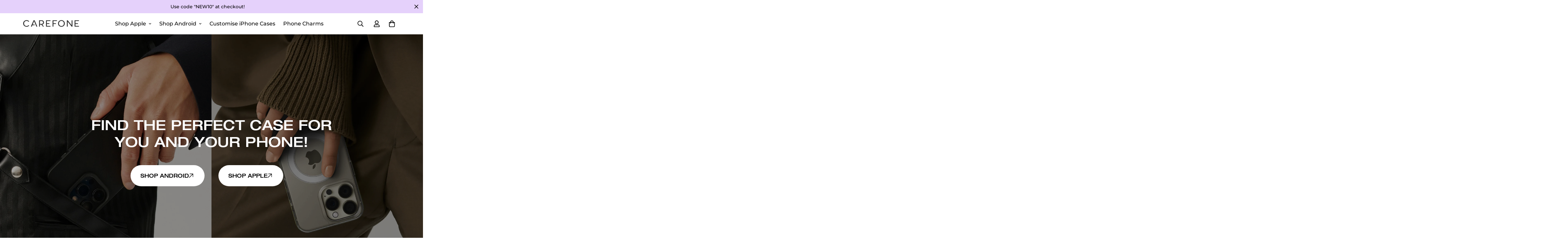

--- FILE ---
content_type: text/css
request_url: https://carefone.in/cdn/shop/t/52/assets/component-newsletter.css?v=136458361128162834491735799880
body_size: -420
content:
.m-newsletter-form{width:100%}.m-newsletter-form__wrapper{display:flex;justify-content:center;position:relative}.m-newsletter-form__input{flex:1;background-color:rgba(255,255,255,100);border-radius: 300px;}.m-newsletter-form__button{box-shadow:none !important}.m-newsletter-form__button svg{width:14px;height:14px}.m-newsletter-form__button--icon{display:flex;align-items:center;justify-content:center;padding:15px}.m-newsletter-form__icon{position:absolute;top:0;left:5px;align-items:center;display:inline-flex;height:100%;padding:0 10px;pointer-events:none}.m-newsletter-form--minimal .m-newsletter-form__icon{left:0;padding-left:0}.m-newsletter-form__agreement-text{display:flex;align-items:center;justify-content:center}.m-newsletter-form--bordered .m-newsletter-form__input{border-right-width:0;border-top-right-radius:0;border-bottom-right-radius:0}.m-newsletter-form--bordered .m-newsletter-form__input:focus+button{border-color:var(--color-primary)}.m-newsletter-form--bordered .m-newsletter-form__button{border-color:var(--color-border);border-radius: var(--input-rounded, 200px);background-color:#1a1a1a;color:white;border-top-left-radius:0;border-bottom-left-radius:0;}.m-newsletter-form--bordered .m-newsletter-form__button--icon{border-left-width:0}.m-newsletter-form--minimal .m-newsletter-form__wrapper{border-bottom:2px solid var(--color-border);transition:all var(--m-duration-default, 0.25s)}.m-newsletter-form--minimal .m-newsletter-form__wrapper:hover{border-color:var(--color-primary)}.m-newsletter-form--minimal .m-newsletter-form__input,.m-newsletter-form--minimal .m-newsletter-form__button{border:0;border-radius:0}.m-newsletter-form--minimal .m-newsletter-form__input{padding-left:0}.m-newsletter-form--minimal .m-newsletter-form__input.form-field--input__icon{padding-left:30px}.m-newsletter-form--minimal .m-newsletter-form__button{background-color:rgba(0,0,0,0);padding-right:0;padding-left:0;min-width:46px;justify-content:flex-end;text-align:right}.m-newsletter-form--minimal .m-newsletter-form__button:hover{background-color:rgba(0,0,0,0)}


--- FILE ---
content_type: text/css
request_url: https://carefone.in/cdn/shop/t/52/assets/custom.css?v=137094272805573713211749734223
body_size: 4655
content:
/** Shopify CDN: Minification failed

Line 37:0 Unexpected "}"

**/


.c--sale-menuitem {
    color: #ff5360;
    font-weight: 600;
  justify-content: flex-start!important;
}

.c--sale-menuitem::before {
  content: "";
  display: inline-block;
  width: 18px; 
  height: 18px; 
  background-image: url('data:image/svg+xml,%3Csvg xmlns="http://www.w3.org/2000/svg" width="12" height="12" fill="none"%3E%3Cpath fill-rule="evenodd" clip-rule="evenodd" d="M7.297 1.448a2 2 0 0 0-2.595 0l-.188.16a1 1 0 0 1-.569.236l-.246.02A2 2 0 0 0 1.864 3.7l-.02.246a1 1 0 0 1-.235.57l-.16.187a2 2 0 0 0 0 2.595l.16.188a1 1 0 0 1 .235.57l.02.246A2 2 0 0 0 3.7 10.136l.246.02a1 1 0 0 1 .57.235l.187.16a2 2 0 0 0 2.595 0l.188-.16a1 1 0 0 1 .57-.236l.246-.02a2 2 0 0 0 1.835-1.834l.019-.247a1 1 0 0 1 .236-.569l.16-.188a2 2 0 0 0 0-2.595l-.16-.188a1 1 0 0 1-.236-.569l-.02-.246a2 2 0 0 0-1.834-1.835l-.247-.02a1 1 0 0 1-.569-.235l-.188-.16Zm-1.946.762a1 1 0 0 1 1.297 0l.189.16a2 2 0 0 0 1.138.472l.246.02a1 1 0 0 1 .917.917l.02.246a2 2 0 0 0 .472 1.138l.16.189a1 1 0 0 1 0 1.297l-.16.188a2 2 0 0 0-.472 1.138l-.02.247a1 1 0 0 1-.917.917l-.246.02a2 2 0 0 0-1.138.471l-.189.16a1 1 0 0 1-1.297 0l-.188-.16a2 2 0 0 0-1.138-.471l-.247-.02a1 1 0 0 1-.917-.917l-.02-.247a2 2 0 0 0-.471-1.138l-.16-.188a1 1 0 0 1 0-1.297l.16-.189a2 2 0 0 0 .471-1.138l.02-.246a1 1 0 0 1 .917-.918l.247-.019a2 2 0 0 0 1.138-.472l.188-.16Zm2.502 2.644a.5.5 0 1 0-.707-.707l-3 3a.5.5 0 1 0 .707.707l3-3ZM5.5 4.75a.75.75 0 1 1-1.5 0 .75.75 0 0 1 1.5 0ZM7.25 8a.75.75 0 1 0 0-1.5.75.75 0 0 0 0 1.5Z" fill="%23ff5360"%3E%3C/path%3E%3C/svg%3E');
  background-repeat: no-repeat;
  background-size: contain;
  vertical-align: middle;
  margin-right: 2px; 
}

.c-product-card-badge.top-left {
    display: flex;
    position: absolute;
    z-index: 10;
    padding: 5px;
    border-radius: 200px;
    align-items: center;
    gap: 10px;
    transition: all 1s ease; 
}

}

.c-product-card-badge > p {
    font-size: 0.8rem;
    padding-right: 5px;
    color: #3a3a3a;
}

.c-product-card-badge > svg {
  height:100%;
  width:100%;
}

@media (min-width:700px) {
.c-product-card-badge.top-left{
  margin:10px;
}
}

.hidden{
  display:none;
}

.cf-btn-inactive:hover {
  background:white!important;
  border-color:lightgrey!important;
  color:lightgrey!important;
  box-shadow: none!important;
  cursor:default
}

.cf-btn-inactive {
  display: inline-block!important;
  border: 1px solid lightgrey!important;
  color: lightgrey!important;
  cursor:default
}

.fullscreen-banner {
  display: flex;
  flex-direction:column;
  position:relative;
  width:100%;
  background-color:#f7f7f7;
  margin:1.5rem 0px;
}

.fullscreen-banner-image {
  display: flex;
  flex-direction: row;
}

.banner-picture::before {
  content: ''; /* Required for pseudo-elements */
  position: absolute; /* Position relative to fullscreen-banner-image */
  top: 0;
  right: 0;
  bottom: 0;
  left: 0;
  background: rgba(0, 0, 0, 0.2);
}

.banner-picture{
  width: 100%;
}

.banner-content-buttons button {
    margin: 5px;
}

.desktop-only {
    display: none;
}


.banner-content {
  display: flex;
  position: absolute;
  flex-direction: column;
  text-align: center;
  align-self: center;
  bottom:6%;
  width:90%;
}

.banner-content__2 {
  display: flex;
  position: relative;
  flex-direction: column;
  text-align: center;
  align-self: center;
  bottom:6%;
  width:90%;
  padding:30px;
}


.primary-button-white h1 {
  font-size:0.7rem;
}

.primary-button-white {
  padding: 15px 15px;
  background-color: white;
  border-radius: 9999px;
  cursor: pointer;
  display: inline-flex;
  align-items: center; 
  justify-content: center; 
  gap: 10px;
  transition: transform 0.3s ease-out;
  margin-top:10px;
}

.primary-button-white .arrow-icon {
    width:0.7rem;
}

.banner-content-buttons {
  display:flex;
  padding-top:20px;
  justify-content: center;
}


.featured-banner-container{
  display:flex;
  flex-direction:column;
}

.featured-container {
  padding-top:20px;
  padding-bottom:20px
  }
  
.photo-content-container{
  display:flex;
  flex-direction:column;
  
}

.banner-content__3 {
  display: flex;
  flex-direction: column;
  justify-content: center;
  align-items: center;
  background-color: #f8f8f8;
}


.marquee {
  width:100%;
  --gap: 1rem;
  display: flex;
  overflow: hidden;
  user-select: none;
  gap: var(--gap);
}

.marquee__content {
  flex-shrink: 0;
  display: flex;
  justify-content: space-around;
  min-width: 100%;
  gap: var(--gap);
  animation: scroll 10s linear infinite;
}

.marquee__content li {
  width:120px;
  height:auto;
  margin:20px;
}

@keyframes scroll {
  from {
    transform: translateX(0);
  }
  to {
    transform: translateX(calc(-100% - var(--gap)));
  }
}

.sm-md-lg-primary-button-black{
  
}

.sm-md-lg-primary-button-black {
  background-color: #1a1a1a!important; 
}

.sm-md-lg-primary-button-black h1, 
.sm-md-lg-primary-button-black svg path{
  color: white!important; 
  fill:white!important;
}

.pagination-button {
    display:none;
}

.home-product-slider-container{
  margin: 60px 0px;
}

.banner-content__center {
    position: absolute;
    top: 50%;
    left: 50%;
    transform: translate(-50%, -50%);
    z-index: 2;
    width: 65%;
}

.banner-content__center > h1 {
  font-size:1.1rem;
}

.select-container {
    flex-direction: column;
    display: flex;
    align-self: center;
    justify-content: center;
}

.select-box {
    flex: 1;
    background-color: white;
    border-radius: 125px;
    margin: 5px;
    align-self: center;
    padding: 15px;
    cursor: pointer;
    width:100%
}

.select-box select {
  width:100%;
  cursor: pointer;
}



@media (min-width: 550px) {
  
  .banner-picture{
    width: 50%;
  }
  
  .desktop-only {
    display: block;
  }
  .banner-content {
    width: 60%;
    bottom: 50%;
    transform: translateY(50%);
  }

  .banner-content__center > h1 {
  font-size:3rem;
}

  .primary-button-white {
  padding: 12px 15px;
  margin-top:20px;
  }
  
  #shop-android-button {
    position:absolute;
    right:calc(50% + 1rem);
    
  }
  
  #shop-apple-button {
    position:absolute;
    left:calc(50% + 1rem);
  }

  .primary-button-white h1 {
  font-size:0.7rem;
  }


  .banner-content-buttons {
  padding-top:40px
  }

  .featured-banner-container{
  display:flex;
  flex-direction:row;
  }
  
  .featured-banner:not(:first-of-type){
    margin-left:35px
  }

  .banner-content__2 {
    display: flex;
    position: absolute;
    flex-direction: column;
    text-align: center;
    align-self: center;
    bottom:0%;
    width:90%;
    height:fit-content;
  }

  .banner-content__2 > h1{
    color: #FFFFFF; 
    font-size: 1.5rem;
  }
  .banner-content__2 > p {
    color: #FFFFFF; 
    font-size:0.8rem;
  }
  
  .center-left {
    align-self: flex-start;
    width: 50%;
    text-align: left;
    top: 50%;
    transform: translateY(-50%);
  }

  .center-center {
    bottom: 50%;
    transform: translateY(50%);
}
   
  .bottom-left {
  align-self: flex-start;
  width: 40%;
  text-align: left;
  }
  .photo-content-container{
  display:flex;
  flex-direction:row;
  
 }
  .photo-content-container > *{
    width:50%;
  }

  .md-lg-text-black > h1, .md-lg-text-black > p{
    color:black;
  }

  .pagination-button {
    display:block;
    padding: 15px;
    border-radius: 999px;
    background-color: #EEEEEE;
    margin-left: 12px;
    cursor: pointer;
    height:fit-content;
}

  
.banner-content__3 > p {
    margin-top: 10px;
}

.banner-content__3 > h1 {
    font-size: 2rem;
}
.marquee__content li {
  width:200px;
  height:auto;
  margin:50px;
}

  
}

@media (min-width:900px) {

  .primary-button-white {
  padding: 20px 30px;
  }

  
.primary-button-white .arrow-icon {
    width:0.8rem;
}

  .primary-button-white h1 {
  font-size:1rem;
  }

  .banner-content__2 > h1{
    font-size: 2.6rem;
  }
  .banner-content__2 > p {
    font-size:1rem;
  }
  
}

@media (max-width:550px) {

 .c-content-mob > h1{
   font-size:1.4rem;
   color:black;
   margin-top:40px;
 }
  
 .c-content-mob > p{
   font-size:0.8rem;
   padding: 20px 0px;
   color:black;
 }

  .primary-button-black {
  background-color: #1a1a1a!important; 
}

.primary-button-black h1, 
.primary-button-black svg path{
  color: white!important; 
  fill:white!important;
}

.md-lg-text-black > h1, .md-lg-text-black > p {
  color:black;
}
  
}

 .arrow-icon {
  transition: transform 0.3s ease-out; 
  fill: currentColor;
  margin-right: 4px;
  width:1rem;
}

/* Button hover state */
.primary-button-white:hover {
  transform: scale(1.05);
}

/* Rotate and increase margin of arrow on hover */
.primary-button-white:hover .arrow-icon {
  transform: rotate(45deg) scale(1.1);
}


.featured-banner-content{
  display: flex;
  justify-content: space-between;
  align-items: flex-start;
  margin-top: 10px;
}

.banner-img-container{
  position: relative;
  overflow: hidden;
  width: 100%;
  height: auto; 
}

.featured-banner {
  position: relative;
  cursor: pointer;
  margin-bottom: 1.5rem;
  overflow: hidden; /* Hide overflow to maintain the container size */
}

.featured-banner-small {
  padding: 0px 10px;
  margin-left: 0px!important;
}

.featured-banner-small h1 {
    font-size: 0.7rem;
}


.banner-img-container img {
  display: block;
  width: 100%;
  height: auto;
  transition: transform 0.3s ease-out;
}

.featured-banner:hover .banner-img-container img {
  transform: scale(1.05); /* Adjust the scale value as needed */
}


/* Rotate arrow on hover */
.featured-banner:hover .arrow-icon {
  transform: rotate(45deg); 
  transition: transform 0.3s ease-out;
}

.text-only-content-center {
    display: flex;
    flex-direction: column;
    width: 75%;
    align-items: center;
    text-align: center;
    font-size: 0.9rem;
}
  
.secondary-button-black {
  display: inline-flex;
  align-items: center;
  justify-content: center;
  cursor: pointer;
  border-bottom: 1.5px black solid;
  margin: 15px;
  padding-bottom: 2px;
}

/* SVG icon properties */
.secondary-button-black .arrow-icon {
  fill: currentColor; /* SVG color matches the text color */
  margin-left: 10px; /* Adjust space between text and SVG */
  transform: rotate(45deg); /* Rotate arrow 45 degrees */
}


.content-container {
    width: 50%;
    background-color: lightgray;
}

.prev-arrow {
  transform: rotate(-135deg);
}

.next-arrow{
  transform: rotate(45deg);
}



.swiper-button-next.swiper-button-disabled,.swiper-button-prev.swiper-button-disabled {
    opacity: .35;
    cursor: auto;
    pointer-events: none
}

.swiper-header {
  display: flex;
  justify-content: space-between;
  align-items: center;
  margin-bottom: 15px;
}

[aria-disabled=false] {
    opacity: 1!important;
    pointer-events: auto!important;
}

.m-product-card__subtitle{
  font-size:0.8rem;
}

/* ---------------- Product Change Model CSS ---------------- */
.change-model-block {
  display: flex;
  width: 100%;
  justify-content: flex-start;
}

.change-model-dropdown {
  flex: 1 1 0;
  padding: 10px;
  border: 1px solid dimgrey;
  margin-right: 10px;
  border-radius: 10px;
  max-width: 49%;
  cursor:pointer;
}

.variant_switch--soldout .variant-picker__option-button:before,
.variant_switch--soldout .variant-image:before {
  content: "";
    position: absolute;
    width: 100%;
    height: 100%;
    top: 0;
    left: 0;
    background: linear-gradient(to bottom right,transparent calc(50% - 1px),#eeeeee 50%,transparent calc(50% + 1px)) no-repeat;
    z-index: 1;
}

.variant_switch--soldout .product-option-item,
.variant_switch--soldout .variant-image {
  opacity: 0.6;
}

.variant_switcher {
  width: 100%;
  display: flex;
  flex-wrap: wrap;
}

.variant_switcher .variant_switch input:checked + label,
.variant_switcher .variant_switch input:checked + .variant-image {
  border-color: #000;
}

.variant_switcher input[type=radio] {
  clip: rect(0,0,0,0);
  overflow: hidden;
  position: absolute;
  height: 1px;
  width: 1px;
}

.variant_switch {
  flex-basis: calc(20% - 10px);
  margin: 5px;
  box-sizing: border-box;
}

.variant-image {
  cursor: pointer;
  display: block;
  width: 100%;
  padding-bottom: 133.33%; /* Adjusts the aspect ratio to 3:4 */
  background-size: cover;
  background-position: center;
  position: relative;
  border: 1px solid transparent; /* Default border */
  transition: border 0.3s; /* Smooth transition for the border */
  background-repeat:no-repeat;
}

/* Hover effect only for non-selected swatches */
.variant-image:not(.selected):hover {
  opacity: 0.9;
  border: 1px solid gray; /* Gray border on hover */
}

.variant_switch__unselected {
  border-color: #dedede;
}


@media only screen and (min-width: 1000px) {
  .variant_switch {
    width: calc(100% / 6);
  }
}

@media only screen and (max-width: 1000px) and (min-width: 550px) {
  .variant_switch {
    width: calc(100% / 5);
  }

  .variant_switch {
    width: calc(100% / 4);
  }
}

/* ----------------  END Product Change Model CSS ---------------- */

.wa-contact-btn {
    display: flex;
    align-items: center;
    border: gray solid 1px;
    font-size: small;
    border-radius: 100px;
    padding: 10px 15px;
    gap: 7px;
    transition: 0.06s all;
    width: 100%;
    height: 100%;
    justify-content: center;
}

.wa-contact-btn:hover {
    border: 2px white solid;
}

.reachout-btns {
  display:flex;
}

.reachout-btns a {
  width:50%;
  margin:0.2rem;
}

@media (min-width: 1024px) {
  .reachout-btns {
  flex-direction:column;
}
  
  .reachout-btns a {
  width:100%;
}
}

.c--main-container {
  display:flex;
  flex-direction: column;
}

.c--item_info_container {
  margin: 0px 10px;
  flex:2;
}

.resolution-option {
    margin: 10px 0px;
}

.resolution-option > label {
    margin-left: 5px;
}

.return-form-product {
  display:flex;
  flex-direction:column;
  border: 1px solid #E8E8E8;
  border-radius: 10px;
  padding: 5px;
  margin: 5px;
}

.return-form-product.checked {
  border: 1px solid #777777; /* Change the color and size as needed */
}

.return-form-product__item {
  display:flex;
  align-items: center;
}

.return-form-product__image-label{
  flex:1;
}

.return-form-product__mainForm {
  margin:10px;
}

.return-form-product__reason {
  display:flex;
  flex-direction:column;
}

.return-form-product__reason > * {
    margin-top: 10px;
}

.return-form-product__reason select{
  background-color: #F3F3F3;
  width: 100%;
  padding: 5px 12px;
  border-radius: 5px;
  font-size: 0.8rem;
}

.return-form-product__reason textarea {
  width: 100%;
  border-radius: 5px;
  border: 1px solid #737373;
  padding: 5px;
  font-size: 0.8rem;
}

.char-count {
  align-self: flex-end;
  font-size: 0.7rem;
}

.resolution-desc {
    font-size: 0.7rem;
    margin-left: 1.2rem;
}


.return_confirmation {
  display: flex;
  margin:10px;
  width: 100%;
}

.return_confirmation > * {
  flex: 1;
  margin:5px;
}

#agreeTerms {
  display: flex;
  align-items: flex-start;
  font-size: 0.75rem;
  margin-top: 1rem;
}

#agreeTerms > input {
  margin:0.2rem;
}

.info-box{
  display: flex;
  gap: 6px;
  margin: 10px;
  background-color: #f1f1f1;
  padding: 10px;
  border-radius: 5px;
  align-items: center;
}

.input-container {
  width:100%;
  
  display:flex;
  flex-direction:column;
  align-items:center;
}

.input-container input {
  width:100%;
  max-width: 400px;
  padding:15px;
  border-radius:50px;
  margin-bottom:15px
}

#submitButton {
  width:50%;
  padding:15px;
  margin-bottom:15px;
  margin-top: 0px;
  max-width: 200px;
}


#errorMessage li {
  color: #ff6767;
  list-style-type: disc;
  margin: 0px 20px;
  font-size: 0.85rem;
}

@media (min-width:750px) {
  .c--main-container {
  display:flex;
  flex-direction: row;
  }
  
  .c--line-item-container {
    flex:2
  }
  
  #orderDetails {
    flex:1;
    margin:10px;
  }

}

@media (min-width:600px) {
  .return-form-product__image-label{
  flex: 0.7;
}

  .return_confirmation {
  width: 40%;
  float: right;
}

}


@media (min-width:1000px) {

  .select-container {
    flex-direction: row;
    width: 70%;
}
  

  .return-form-product__image-label{
  flex: 0.5;
}

}

#overlay {
  display: none;
  position: fixed;
  top: 0;
  left: 0;
  width: 100%;
  height: 100%;
  background-color: rgba(0, 0, 0, 0.5); /* Semi-transparent black background */
  z-index: 9999; /* Higher z-index to make it appear on top of everything */
}

#loader {
  display: none;
  position: fixed;
  top: 50%;
  left: 50%;
  transform: translate(-50%, -50%);
  z-index: 10000; /* Higher z-index to make it appear on top of the overlay */
}

.spinner {
  border: 4px solid rgba(255, 255, 255, 0.3); /* White border with some transparency */
  border-top: 4px solid #3498db; /* Blue border for the spinner */
  border-radius: 50%;
  width: 40px;
  height: 40px;
  animation: spin 2s linear infinite; /* Animation for spinning effect */
}

@keyframes spin {
  0% { transform: rotate(0deg); }
  100% { transform: rotate(360deg); }
}


/* SECONDARY DESCRIPTION STARTS ///////////////////////////////////// */

.sec-des-youtube-container {
    position: relative;
    width: 100%;
    padding-top: 56.25%; /* 16:9 Aspect Ratio */
    overflow: hidden;
}

.sec-des-youtube-container iframe {
    position: absolute;
    top: 0;
    left: 0;
    width: 100%;
    height: 100%;
}

.sec-des-container {
  margin:2rem 0rem;
}

.sec-des-content {
  padding:1rem;
}

@media (min-width: 768px) {
  .sec-des:nth-child(even) img {
    order: 2;
  }
  
  .sec-des:nth-child(even) .sec-des-content {
    text-align:right;
  }

.sec-des {
  display:flex;
  align-items:center;
}

.sec-des > *{
  width:50%;
}
}

@media (max-width: 768px) {
  .sec-des {
    margin:1rem 0rem;
  }

  .sec-des-content {
    background-color:#f8f8f8;
  }
}

#main-description, #extra-description, #extra-description h5 {
  color: #494949;
}

#extra-description{
  margin-top:1rem;
}

#extra-description li{
  margin-top:0.5rem;
}

.desc_readmore{
  font-weight: 700;
  margin-top: 1rem;
  color:#494949;
}

.c-product-tag--offer {
  background: #ffffffe0;
  color: #000;
  width: max-content;
  font-size: 0.8rem;
  border-radius: 3px;
  line-height: 12px;
  align-items: center;
  justify-content: center;
  text-align: center;
  white-space: initial;
  padding: 0.5rem;
  position: absolute;
  bottom: 0;
  left: 0;
  margin: 0.6rem;
  max-width: calc(100% - 1.1rem);
  text-align: left;
}

.cf-quick-product-card {
  background:white;
  padding:0.5rem;
  position:relative;
}

.cf-quickbuy-btn{
  background: #ffffffe0;
  right: 0;
  top:0;
  z-index: 5;
  margin: 15px;
  padding:10px;
  position: absolute;
  border-radius:100%;
}

.cf-quick-add-modal {
  display: none;
  position: fixed;
  z-index: 1000;
  left: 0;
  top: 0;
  width: 100%;
  height: 100%;
  overflow: auto;
  background-color: rgba(0,0,0,0.4);
}

.cf-modal-content {
  position: absolute;
  background-color: #fff;
  padding: 20px;
  border: 1px solid #888;
  width: 100%;
  box-shadow: 0 4px 8px rgba(0, 0, 0, 0.2);
  height:60%;
}

@media screen and (max-width: 768px) {
  .cf-modal-content {
    bottom:0;
    left:0;
    border-radius:10px 10px 0px 0px
  }
}
@media screen and (min-width: 768px) {
.cf-quick-add-modal {
    display: flex;
    justify-content: center;
    align-items: center;
  }

  .cf-modal-content {
    width: 40%;
    border-radius: 10px;
  }
}


.cf-close {
  color: #aaa;
  float: right;
  font-size: 28px;
  font-weight: bold;
}

.cf-close:hover,
.cf-close:focus {
  color: black;
  text-decoration: none;
  cursor: pointer;
}

.quick-pcm-li {
  display:flex;
  justify-content:space-between;
  border-bottom: 0.1rem solid #ebebeb;
}

/* 
.m-cart-drawer__inner {
  background-color: var(--color-main-background, #fff);
  min-height: 100%;
  transition: transform var(--m-duration-default, 0.25s)
    cubic-bezier(0.4, 0, 0.2, 1);
  transform: translate3d(var(--translate-x, 100%), 0, 0);
  margin-left: auto;
} */

@media screen and (min-width: 768px) {
.c-desktop-cart-upsell-container {
    width: calc(100vw - 450px);
    margin:1rem;
  }
}

.c-desktop-cart-upsell-container {
  display: flex;
  justify-content: center;
  flex-direction: column;
  width: calc(100vw - 450px);
  margin: 1rem;
  transform: translateX(-100%); /* Start hidden */
  transition: transform 0.4s ease;
}

.c-cart-upsell-container {
  width: 100%;
}


  /* Minimal spinner styling */
  .spinner {
    display: none; /* hidden by default */
    width: 16px;
    height: 16px;
    margin-left: 8px;
    border: 2px solid #000; /* color of the spinner border */
    border-top: 2px solid transparent; /* transparent top for that spinning effect */
    border-radius: 50%;
    animation: spinner 0.6s linear infinite;
  }

  @keyframes spinner {
    to { transform: rotate(360deg); }
  }

#bundle-checkboxes {
  margin-top: 1rem;
  display: flex;
  flex-direction: row;
  gap: 0.75rem;
}

.bundle-option {
  border: 1px solid #e5e7eb;
  border-radius: 0.75rem;
  display: flex;
  align-items: center;
  padding: 0.75rem;
  transition: border 0.1s ease;
}

.bundle-option input[type="checkbox"] {
  appearance: none;
  width: 0;
  height: 0;
  margin: 0;
  position: absolute;
}

.bundle-option.selected {
  border: 2px solid #404040;
}

.bundle-content {
  display: flex;
  flex-direction:column;
  align-items: center;
  gap: 1rem;
  width: 100%;
}

.bundle-image {
    position: relative;
    width: 100%;
    aspect-ratio: 3 / 4;
    overflow: hidden;
    border-radius: 0.5rem;
    background-color: #f2f2f2;
}

.bundle-image img {
    width: 100%;
    height: 100%;
    object-fit: cover;
}

.bundle-info {
  display: flex;
  flex-direction: column;
  flex-grow: 1;
}

.bundle-title-price {
  font-weight: 600;
  font-size: 0.95rem;
  display: flex;
  flex-direction: column;
  gap: 0.5rem;
}

.bundle-price {
  font-weight: 500;
}

.bundle-save {
  background-color: #d1fae5;
  color: #065f46;
  font-size: 0.75rem;
  padding: 2px 6px;
  border-radius: 6px;
}

.bundle-subtext {
  font-size: 0.85rem;
  color: #6b7280;
  margin-top: 0.25rem;
}

.bundle-qty-selector {
  margin-top: 0.5rem;
  display: flex;
  align-items: center;
  gap: 8px;
}
.bundle-qty-selector button {
  width: 28px;
  height: 28px;
  border: none;
  background: #eee;
  font-weight: bold;
  cursor: pointer;
  border-radius: 4px;
}
.bundle-qty-selector input {
  width: 32px;
  text-align: center;
  border: none;
  background: transparent;
}

.bundle-color-swatch{
  position: relative;
  display: inline-block;
  width: 25px;
  height: 25px;
  margin: 2px;
  border-radius: 50%;
  cursor: pointer;
  box-shadow: inset 0 1.5px 1.5px rgba(0,0,0,0.3);
}

.bundle-color-swatch.selected::before, .bundle-color-swatch:hover:before{
    border: 2px solid white;
    content: '';
    width: 19px;
    height: 19px;
    position: absolute;
    top: 3px;
    left: 3px;
    display: block;
    border-radius: 50%;
    box-shadow: inset 0 1.5px 1.5px rgba(0,0,0,0.3);
}

.bundle-color-swatch.selected::after, .bundle-color-swatch:hover:after {
  border: 3px solid #5E5E5E;
  content: '';
  width: 25px;
  height: 25px;
  display: block;
  border-radius: 50%;
}


.free-shipping-wrapper {
  padding: 0.5rem 1rem;
  border-radius: 6px;
  background-color: #f9f9f9;
  margin: 0px 16px;
  font-size: 14px;
}

.free-shipping-bar-text {
  margin-bottom: 8px;
  font-weight: 500;
  color: #333;
  display: flex;
  align-items: center;
}

.free-shipping-bar-track {
  position: relative;
  height: 6px;
  background: #e5e5e5;
  border-radius: 10px;
  overflow: hidden;
}

.free-shipping-bar-fill {
  position: absolute;
  height: 100%;
  width: 0%;
  background: linear-gradient(to left, #05b2ff 0%, #007bff 100%);
  transition: width 0.6s ease-in-out;
  border-radius: 10px;
}

.notify-container {
  padding: 1rem;
  border-radius: 0.375rem;
  background-color: #f9fafb;
  max-width: 100%;
  margin-bottom: 1rem;
}

.notify-description {
  font-size: 0.875rem;
  color: #374151;
  margin-bottom: 0.5rem;
}

.notify-bold {
  font-weight: 600;
}

.notify-form {
  display: flex;
  flex-direction: column;
  gap: 0.75rem;
}

.notify-input {
  border: 1px solid #d1d5db;
  border-radius: 0.375rem;
  padding: 0.5rem 0.75rem;
  font-size: 0.875rem;
  outline: none;
}

.notify-input:focus {
  border-color: #000;
  box-shadow: 0 0 0 2px rgba(0, 0, 0, 0.2);
}

.notify-error {
  color: #ef4444;
  font-size: 0.75rem;
}

.notify-button {
  background-color: #000;
  color: #fff;
  border-radius: 10rem;
  padding: 0.5rem 1rem;
  font-size: 0.875rem;
  cursor: pointer;
  transition: background-color 0.2s ease;
  border: none;
}

.notify-button:hover {
  background-color: #1a1a1a;
}

.notify-spinner {
  border: 2px solid #fff;
  border-top: 2px solid transparent;
  border-radius: 50%;
  width: 16px;
  height: 16px;
  display: inline-block;
  vertical-align: middle;
  margin-right: 8px;
  animation: spin 0.6s linear infinite;
}

@keyframes spin {
  to {
    transform: rotate(360deg);
  }
}
